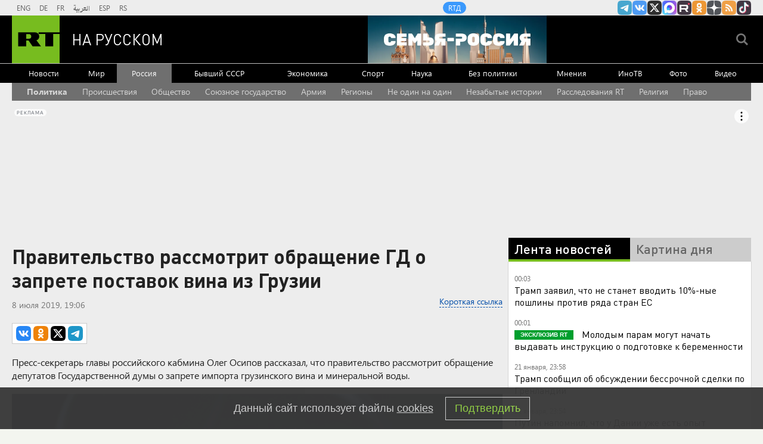

--- FILE ---
content_type: text/html
request_url: https://tns-counter.ru/nc01a**R%3Eundefined*rt_ru/ru/UTF-8/tmsec=rt_ru/50904763***
body_size: -73
content:
9B27731569714013X1769029651:9B27731569714013X1769029651

--- FILE ---
content_type: application/javascript
request_url: https://smi2.ru/counter/settings?payload=CMi7AhjumImTvjM6JDljYjFiNjQzLTAzOWUtNGE4Mi1hODYwLWIwMzkzM2RkN2U3ZA&cb=_callbacks____0mkoikybm
body_size: 1518
content:
_callbacks____0mkoikybm("[base64]");

--- FILE ---
content_type: application/javascript; charset=utf-8
request_url: https://mediametrics.ru/partner/inject/online.jsonp.ru.js
body_size: 3587
content:
callbackJsonpMediametrics( [{"id": "78514958", "image": "//mediametrics.ru/partner/inject/img/78514958.jpg", "title": "«Это мой сын, ДНК-тест подтвердил»: Спустя пять месяцев завершены поиски Николая Свечникова, пропавшего в Босфоре", "source": "kp.ru", "link": "//mediametrics.ru/click;mmet/site_ru?//mediametrics.ru/rating/ru/online.html?article=78514958", "favicon": "//mediametrics.ru/favicon/kp.ru.ico"},{"id": "3953678", "image": "//mediametrics.ru/partner/inject/img/3953678.jpg", "title": "Путин заявил о жестоком обращении Дании к Гренландии", "source": "vedomosti.ru", "link": "//mediametrics.ru/click;mmet/site_ru?//mediametrics.ru/rating/ru/online.html?article=3953678", "favicon": "//mediametrics.ru/favicon/vedomosti.ru.ico"},{"id": "80806940", "image": "//mediametrics.ru/partner/inject/img/80806940.jpg", "title": "Саратовскому актеру предложили сыграть в «Триггере» в образе д’Артаньяна — Регион 64", "source": "sarnovosti.ru", "link": "//mediametrics.ru/click;mmet/site_ru?//mediametrics.ru/rating/ru/online.html?article=80806940", "favicon": "//mediametrics.ru/favicon/sarnovosti.ru.ico"},{"id": "67845157", "image": "//mediametrics.ru/partner/inject/img/67845157.jpg", "title": "Новые технологии активнее внедряются в офисах, чем на производствах и стройках", "source": "www.kommersant.ru", "link": "//mediametrics.ru/click;mmet/site_ru?//mediametrics.ru/rating/ru/online.html?article=67845157", "favicon": "//mediametrics.ru/favicon/www.kommersant.ru.ico"},{"id": "29087839", "image": "//mediametrics.ru/partner/inject/img/29087839.jpg", "title": "Путин о приглашении в «Совет мира», покупке Гренландии и переговорах по Украине", "source": "www.kommersant.ru", "link": "//mediametrics.ru/click;mmet/site_ru?//mediametrics.ru/rating/ru/online.html?article=29087839", "favicon": "//mediametrics.ru/favicon/www.kommersant.ru.ico"},{"id": "49279074", "image": "//mediametrics.ru/partner/inject/img/49279074.jpg", "title": "«С пробниками закончили»: как 47-летний Константин Соловьев оставил бывшим женам 13-миллионный долг и выбрал 19-летнюю Валентину ✿✔️ TVCenter.ru", "source": "www.tvcenter.ru", "link": "//mediametrics.ru/click;mmet/site_ru?//mediametrics.ru/rating/ru/online.html?article=49279074", "favicon": "//mediametrics.ru/favicon/www.tvcenter.ru.ico"},{"id": "7756907", "image": "//mediametrics.ru/partner/inject/img/7756907.jpg", "title": "«Время просто поставили на паузу»: Анна Заворотнюк встретилась с подругой спустя семь лет разлуки ✿✔️ TVCenter.ru", "source": "www.tvcenter.ru", "link": "//mediametrics.ru/click;mmet/site_ru?//mediametrics.ru/rating/ru/online.html?article=7756907", "favicon": "//mediametrics.ru/favicon/www.tvcenter.ru.ico"},{"id": "59679907", "image": "//mediametrics.ru/partner/inject/img/59679907.jpg", "title": "Трамп раскрыл опасный секрет Лондона: Россия на пороге криминального взрыва?", "source": "www.kapital-rus.ru", "link": "//mediametrics.ru/click;mmet/site_ru?//mediametrics.ru/rating/ru/online.html?article=59679907", "favicon": "//mediametrics.ru/favicon/www.kapital-rus.ru.ico"},{"id": "65111203", "image": "//mediametrics.ru/partner/inject/img/65111203.jpg", "title": "КОЛЛЕКЦИОНЕРА ШИКАРНЫХ ИНОМАРОК ЗАСТРЕЛИЛ КИЛЛЕР-ВЕЛОСИПЕДИСТ", "source": "www.mk.ru", "link": "//mediametrics.ru/click;mmet/site_ru?//mediametrics.ru/rating/ru/online.html?article=65111203", "favicon": "//mediametrics.ru/favicon/www.mk.ru.ico"},{"id": "63953086", "image": "//mediametrics.ru/partner/inject/img/63953086.jpg", "title": "Заявления Путина по «Совету мира» и Гренландии. Спецэфир телеканала РБК", "source": "rbc.ru", "link": "//mediametrics.ru/click;mmet/site_ru?//mediametrics.ru/rating/ru/online.html?article=63953086", "favicon": "//mediametrics.ru/favicon/rbc.ru.ico"},{"id": "72412350", "image": "//mediametrics.ru/partner/inject/img/72412350.jpg", "title": "Операторы «Молний» используют беспилотник в качестве ПВО", "source": "kp.ru", "link": "//mediametrics.ru/click;mmet/site_ru?//mediametrics.ru/rating/ru/online.html?article=72412350", "favicon": "//mediametrics.ru/favicon/kp.ru.ico"},{"id": "82480329", "image": "//mediametrics.ru/partner/inject/img/82480329.jpg", "title": "43 года без штампа в паспорте: почему звезда «Полицейского с Рублевки» Светлана Суханова так и не познала семейного счастья? ✿✔️ TVCenter.ru", "source": "www.tvcenter.ru", "link": "//mediametrics.ru/click;mmet/site_ru?//mediametrics.ru/rating/ru/online.html?article=82480329", "favicon": "//mediametrics.ru/favicon/www.tvcenter.ru.ico"},{"id": "18258153", "image": "//mediametrics.ru/partner/inject/img/18258153.jpg", "title": "Почему Тюмень должна стать столицей — отвечает режиссер Данил Чащин", "source": "snob.ru", "link": "//mediametrics.ru/click;mmet/site_ru?//mediametrics.ru/rating/ru/online.html?article=18258153", "favicon": "//mediametrics.ru/favicon/snob.ru.ico"},{"id": "7605536", "image": "//mediametrics.ru/partner/inject/img/7605536.jpg", "title": "В регионе ремонтники бытовой и компьютерной техники разводили граждан на деньги", "source": "ulpravda.ru", "link": "//mediametrics.ru/click;mmet/site_ru?//mediametrics.ru/rating/ru/online.html?article=7605536", "favicon": "//mediametrics.ru/favicon/ulpravda.ru.ico"},{"id": "51747117", "image": "//mediametrics.ru/partner/inject/img/51747117.jpg", "title": "Верим в тебя, «Веселый», гордимся тобой!", "source": "panoramarb.ru", "link": "//mediametrics.ru/click;mmet/site_ru?//mediametrics.ru/rating/ru/online.html?article=51747117", "favicon": "//mediametrics.ru/favicon/panoramarb.ru.ico"},{"id": "11578672", "image": "//mediametrics.ru/partner/inject/img/11578672.jpg", "title": "5 лет без хлеба, кофе и сахара: реальная цена отказа и неожиданные результаты", "source": "pgn21.ru", "link": "//mediametrics.ru/click;mmet/site_ru?//mediametrics.ru/rating/ru/online.html?article=11578672", "favicon": "//mediametrics.ru/favicon/pgn21.ru.ico"},{"id": "40937777", "image": "//mediametrics.ru/partner/inject/img/40937777.jpg", "title": "МИД РФ назвал действия США актом вооруженной агрессии против Венесуэлы", "source": "interfax.ru", "link": "//mediametrics.ru/click;mmet/site_ru?//mediametrics.ru/rating/ru/online.html?article=40937777", "favicon": "//mediametrics.ru/favicon/interfax.ru.ico"},{"id": "74641779", "image": "//mediametrics.ru/partner/inject/img/74641779.jpg", "title": "Обвиняемая в гибели блогера рассказала, как проходила смертельная процедура", "source": "tolknews.ru", "link": "//mediametrics.ru/click;mmet/site_ru?//mediametrics.ru/rating/ru/online.html?article=74641779", "favicon": "//mediametrics.ru/favicon/tolknews.ru.ico"},{"id": "6686094", "image": "//mediametrics.ru/partner/inject/img/6686094.jpg", "title": "В Ленобласти мужчина получил пулю после побега из военного госпиталя", "source": "www.osnmedia.ru", "link": "//mediametrics.ru/click;mmet/site_ru?//mediametrics.ru/rating/ru/online.html?article=6686094", "favicon": "//mediametrics.ru/favicon/www.osnmedia.ru.ico"},{"id": "19893687", "image": "//mediametrics.ru/partner/inject/img/19893687.jpg", "title": "Путин: тема Гренландии и США Россию не касается", "source": "russian.rt.com", "link": "//mediametrics.ru/click;mmet/site_ru?//mediametrics.ru/rating/ru/online.html?article=19893687", "favicon": "//mediametrics.ru/favicon/russian.rt.com.ico"},{"id": "56721890", "image": "//mediametrics.ru/partner/inject/img/56721890.jpg", "title": "Готов ли Дональд Трамп разорвать отношения между Европой и США", "source": "vedomosti.ru", "link": "//mediametrics.ru/click;mmet/site_ru?//mediametrics.ru/rating/ru/online.html?article=56721890", "favicon": "//mediametrics.ru/favicon/vedomosti.ru.ico"},{"id": "85315152", "image": "//mediametrics.ru/partner/inject/img/85315152.jpg", "title": "Путин допустил передачу части активов России на восстановление территорий", "source": "rbc.ru", "link": "//mediametrics.ru/click;mmet/site_ru?//mediametrics.ru/rating/ru/online.html?article=85315152", "favicon": "//mediametrics.ru/favicon/rbc.ru.ico"},{"id": "9892489", "image": "//mediametrics.ru/partner/inject/img/9892489.jpg", "title": "Несколько погибших и горящая нефтебаз: беспилотники ударили по краснодарскому порту. Что известно об атаках", "source": "45.ru", "link": "//mediametrics.ru/click;mmet/site_ru?//mediametrics.ru/rating/ru/online.html?article=9892489", "favicon": "//mediametrics.ru/favicon/45.ru.ico"},{"id": "4446927", "image": "//mediametrics.ru/partner/inject/img/4446927.jpg", "title": "Эксперт Дадыкин допустил применение «Орешника» после удара ВСУ по Адыгее", "source": "tvkrasnodar.ru", "link": "//mediametrics.ru/click;mmet/site_ru?//mediametrics.ru/rating/ru/online.html?article=4446927", "favicon": "//mediametrics.ru/favicon/tvkrasnodar.ru.ico"},{"id": "18616095", "image": "//mediametrics.ru/partner/inject/img/18616095.jpg", "title": "Суд арестовал 5,6 млрд рублей Чубайса и еще семи человек по иску «Роснано»", "source": "www.iz.ru", "link": "//mediametrics.ru/click;mmet/site_ru?//mediametrics.ru/rating/ru/online.html?article=18616095", "favicon": "//mediametrics.ru/favicon/www.iz.ru.ico"},{"id": "35926864", "image": "//mediametrics.ru/partner/inject/img/35926864.jpg", "title": "&quot;Изуродовал лицо&quot;. В Подмосковье боятся возвращения маньяка", "source": "ria.ru", "link": "//mediametrics.ru/click;mmet/site_ru?//mediametrics.ru/rating/ru/online.html?article=35926864", "favicon": "//mediametrics.ru/favicon/ria.ru.ico"},{"id": "58754947", "image": "//mediametrics.ru/partner/inject/img/58754947.jpg", "title": "Бельгийский премьер назвал Трампа «очень голодной гусеницей»", "source": "vedomosti.ru", "link": "//mediametrics.ru/click;mmet/site_ru?//mediametrics.ru/rating/ru/online.html?article=58754947", "favicon": "//mediametrics.ru/favicon/vedomosti.ru.ico"},{"id": "3069853", "image": "//mediametrics.ru/partner/inject/img/3069853.jpg", "title": "«Я была в положении, а он грозил разводом». Как заманивают на тренинги личностного роста в Екатеринбурге", "source": "e1.ru", "link": "//mediametrics.ru/click;mmet/site_ru?//mediametrics.ru/rating/ru/online.html?article=3069853", "favicon": "//mediametrics.ru/favicon/e1.ru.ico"},{"id": "90515371", "image": "//mediametrics.ru/partner/inject/img/90515371.jpg", "title": "Оперштаб сообщил об увеличении числа жертв на Кубани до 3 человек", "source": "ridus.ru", "link": "//mediametrics.ru/click;mmet/site_ru?//mediametrics.ru/rating/ru/online.html?article=90515371", "favicon": "//mediametrics.ru/favicon/ridus.ru.ico"},{"id": "42891189", "image": "//mediametrics.ru/partner/inject/img/42891189.jpg", "title": "Сосед утеплил дом за 300 тысяч, а у него всё равно холодно: где он облажался и как сделать правильно", "source": "prochepetsk.ru", "link": "//mediametrics.ru/click;mmet/site_ru?//mediametrics.ru/rating/ru/online.html?article=42891189", "favicon": "//mediametrics.ru/favicon/prochepetsk.ru.ico"},{"id": "18757595", "image": "//mediametrics.ru/partner/inject/img/18757595.jpg", "title": "Путин: Кушнер и Уиткофф приедут в Москву для диалога по Украине - RT Russia - Медиаплатформа МирТесен", "source": "social.rt.com", "link": "//mediametrics.ru/click;mmet/site_ru?//mediametrics.ru/rating/ru/online.html?article=18757595", "favicon": "//mediametrics.ru/favicon/social.rt.com.ico"}] );

--- FILE ---
content_type: text/javascript; charset=utf-8
request_url: https://rb.infox.sg/json?id=904&adblock=false&o=20
body_size: 4752
content:
[{"img": "https://rb.infox.sg/img/898521/image_2.jpg?77", "width": "70", "height": "50", "bg_hex": "#000000", "bg_rgb": "0,0,0", "text_color": "#fff", "timestamp": "1769029655176", "created": "1769000113698", "id": "898521", "title": "Президент США Трамп сообщил о наличии секретного оружия", "category": "others", "body": "Президент США Дональд Трамп заявил, что Соединенные Штаты владеют вооружениями, о которых неизвестно остальному миру.", "source": "ya-turbo.ru", "linkTarget": "byDefault", "url": "//rb.infox.sg/click?aid=898521&type=exchange&id=904&su=aHR0cHM6Ly9jaXMuaW5mb3guc2cvb3RoZXJzL25ld3MvNXA1a08vP3V0bV9zb3VyY2U9cnVzc2lhbi5ydC5jb20mdXRtX2NhbXBhaWduPTkwNCZ1dG1fbWVkaXVtPWV4Y2hhbmdlJnV0bV9jb250ZW50PXlhLXR1cmJvLnJ1JmlkPXJ1c3NpYW4ucnQuY29t"}, {"img": "https://rb.infox.sg/img/898526/image_2.jpg?578", "width": "70", "height": "50", "bg_hex": "#7BAFE1", "bg_rgb": "123,175,225", "text_color": "#000", "timestamp": "1769029655176", "created": "1769000824913", "id": "898526", "title": "FT узнала о срыве плана США и ЕС по восстановлению Украины", "category": "others", "body": "Спор США и Европы по поводу контроля над Гренландией сорвал согласование плана по восстановлению Украины после завершения боевых действий, пишет Financial Times со ссылкой", "source": "ya-turbo.ru", "linkTarget": "byDefault", "url": "//rb.infox.sg/click?aid=898526&type=exchange&id=904&su=aHR0cHM6Ly9jaXMuaW5mb3guc2cvb3RoZXJzL25ld3MvNXA2c04vP3V0bV9zb3VyY2U9cnVzc2lhbi5ydC5jb20mdXRtX2NhbXBhaWduPTkwNCZ1dG1fbWVkaXVtPWV4Y2hhbmdlJnV0bV9jb250ZW50PXlhLXR1cmJvLnJ1JmlkPXJ1c3NpYW4ucnQuY29t"}, {"img": "https://rb.infox.sg/img/897659/image_2.jpg?619", "width": "70", "height": "50", "bg_hex": "#560F0E", "bg_rgb": "86,15,14", "text_color": "#fff", "timestamp": "1769029655176", "created": "1768818786784", "id": "897659", "title": "Врач назвала неожиданные симптомы повышенного холестерина", "category": "health", "body": "Врач Нино Джавахия выделила три симптома, которые могут указывать на повышенное содержание холестерина в крови.", "source": "abnews.ru", "linkTarget": "byDefault", "url": "//rb.infox.sg/click?aid=897659&type=exchange&id=904&su=aHR0cHM6Ly9jaXMuaW5mb3guc2cvb3RoZXJzL25ld3MvNW92SEQvP3V0bV9zb3VyY2U9cnVzc2lhbi5ydC5jb20mdXRtX2NhbXBhaWduPTkwNCZ1dG1fbWVkaXVtPWV4Y2hhbmdlJnV0bV9jb250ZW50PWFibmV3cy5ydSZpZD1ydXNzaWFuLnJ0LmNvbW=="}, {"img": "https://rb.infox.sg/img/897214/image_2.jpg?516", "width": "70", "height": "50", "bg_hex": "#504437", "bg_rgb": "80,68,55", "text_color": "#fff", "timestamp": "1769029655176", "created": "1768559493772", "id": "897214", "title": "Британия нашла способ ускорить поставки вооружений Украине", "category": "politics", "body": "Британия нашла способ ускорить поставки вооружений Украине", "source": "newsread.top", "linkTarget": "byDefault", "url": "//rb.infox.sg/click?aid=897214&type=exchange&id=904&su=aHR0cHM6Ly9jaXMuaW5mb3guc2cvb3RoZXJzL25ld3MvNW80VHYvP3V0bV9zb3VyY2U9cnVzc2lhbi5ydC5jb20mdXRtX2NhbXBhaWduPTkwNCZ1dG1fbWVkaXVtPWV4Y2hhbmdlJnV0bV9jb250ZW50PW5ld3NyZWFkLnRvcCZpZD1ydXNzaWFuLnJ0LmNvbW=="}, {"img": "https://rb.infox.sg/img/897533/image_2.jpg?712", "width": "70", "height": "50", "bg_hex": "#514F5A", "bg_rgb": "81,79,90", "text_color": "#fff", "timestamp": "1769029655176", "created": "1768809139739", "id": "897533", "title": "Смертный грех на Крещение: забудьте об этих вещах 19 января", "category": "house", "body": "Фото: t.me/ParkVerbilki <br/> По народному календарю 19 января отмечается Крещение Господне \u2014 один из самых светлых и почитаемых праздников. Это время очищения, покаяния и духовного обновления.<br/><br/><br/>", "source": "regions.ru", "linkTarget": "byDefault", "url": "//rb.infox.sg/click?aid=897533&type=exchange&id=904&su=aHR0cHM6Ly9jaXMuaW5mb3guc2cvb3RoZXJzL25ld3MvNW96WnovP3V0bV9zb3VyY2U9cnVzc2lhbi5ydC5jb20mdXRtX2NhbXBhaWduPTkwNCZ1dG1fbWVkaXVtPWV4Y2hhbmdlJnV0bV9jb250ZW50PXJlZ2lvbnMucnUmaWQ9cnVzc2lhbi5ydC5jb21="}]

--- FILE ---
content_type: text/javascript; charset=utf-8
request_url: https://rb.infox.sg/json?id=22316&adblock=false&o=0
body_size: 18898
content:
[{"img": "https://rb.infox.sg/img/897307/image_502.jpg?270", "width": "240", "height": "240", "bg_hex": "#776941", "bg_rgb": "119,105,65", "text_color": "#fff", "timestamp": "1769029655175", "created": "1768564039080", "id": "897307", "title": "Россия вернула две трети стоимости замороженных активов", "category": "others", "body": "Россия компенсировала большую часть убытков из-за заморозки Западом ее резервов. Такими выводами поделились финансовые аналитики из Греции.", "source": "abnews.ru", "linkTarget": "byDefault", "url": "//rb.infox.sg/click?aid=897307&type=exchange&id=22316&su=aHR0cHM6Ly9jaXMuaW5mb3guc2cvb3RoZXJzL25ld3MvNW5XZ04vP3V0bV9zb3VyY2U9cnVzc2lhbi5ydC5jb20mdXRtX2NhbXBhaWduPTIyMzE2JnV0bV9tZWRpdW09ZXhjaGFuZ2UmdXRtX2NvbnRlbnQ9YWJuZXdzLnJ1JmlkPXJ1c3NpYW4ucnQuY29t"}, {"img": "https://rb.infox.sg/img/898535/image_502.jpg?391", "width": "240", "height": "240", "bg_hex": "#545B67", "bg_rgb": "84,91,103", "text_color": "#fff", "timestamp": "1769029655175", "created": "1769001481583", "id": "898535", "title": "Лавров в шутку поправил журналистку из Италии", "category": "politics", "body": "Глава российского МИД Сергей Лавров на пресс-конференции поправил итальянскую журналистку Катерину Дольо, которая обратилась к нему по фамилии.", "source": "ya-turbo.ru", "linkTarget": "byDefault", "url": "//rb.infox.sg/click?aid=898535&type=exchange&id=22316&su=aHR0cHM6Ly9jaXMuaW5mb3guc2cvb3RoZXJzL25ld3MvNW9YQVkvP3V0bV9zb3VyY2U9cnVzc2lhbi5ydC5jb20mdXRtX2NhbXBhaWduPTIyMzE2JnV0bV9tZWRpdW09ZXhjaGFuZ2UmdXRtX2NvbnRlbnQ9eWEtdHVyYm8ucnUmaWQ9cnVzc2lhbi5ydC5jb21="}, {"img": "https://rb.infox.sg/img/898523/image_502.jpg?25", "width": "240", "height": "240", "bg_hex": "#DA7971", "bg_rgb": "218,121,113", "text_color": "#000", "timestamp": "1769029655175", "created": "1769000368267", "id": "898523", "title": "СМИ: прокуратура просит отменить приговор Лазаревой*", "category": "afisha", "body": "Прокуратура просит отменить заочный приговор телеведущей Татьяне Лазаревой* по делу об уклонении от исполнения обязанностей иноагента, сообщил РИА Новости ее адвокат Леонид", "source": "ya-turbo.ru", "linkTarget": "byDefault", "url": "//rb.infox.sg/click?aid=898523&type=exchange&id=22316&su=aHR0cHM6Ly9jaXMuaW5mb3guc2cvb3RoZXJzL25ld3MvNXA1a1EvP3V0bV9zb3VyY2U9cnVzc2lhbi5ydC5jb20mdXRtX2NhbXBhaWduPTIyMzE2JnV0bV9tZWRpdW09ZXhjaGFuZ2UmdXRtX2NvbnRlbnQ9eWEtdHVyYm8ucnUmaWQ9cnVzc2lhbi5ydC5jb21="}, {"img": "https://rb.infox.sg/img/898510/image_502.jpg?920", "width": "240", "height": "240", "bg_hex": "#4D5657", "bg_rgb": "77,86,87", "text_color": "#fff", "timestamp": "1769029655175", "created": "1768998885505", "id": "898510", "title": "Страшное признание матери пропавшего в Босфоре Свечникова", "category": "others", "body": "Татуировки на теле, найденном в Босфоре, похожи на тату, которые были у пропавшего в августе 2025 года пловца Николая Свечникова.", "source": "ya-turbo.ru", "linkTarget": "byDefault", "url": "//rb.infox.sg/click?aid=898510&type=exchange&id=22316&su=aHR0cHM6Ly9jaXMuaW5mb3guc2cvb3RoZXJzL25ld3MvNXA5YWovP3V0bV9zb3VyY2U9cnVzc2lhbi5ydC5jb20mdXRtX2NhbXBhaWduPTIyMzE2JnV0bV9tZWRpdW09ZXhjaGFuZ2UmdXRtX2NvbnRlbnQ9eWEtdHVyYm8ucnUmaWQ9cnVzc2lhbi5ydC5jb21="}, {"img": "https://rb.infox.sg/img/896862/image_502.jpg?549", "width": "240", "height": "240", "bg_hex": "#8D6F59", "bg_rgb": "141,111,89", "text_color": "#fff", "timestamp": "1769029655175", "created": "1768475406089", "id": "896862", "title": "Тайна последнего доклада Герасимова. «Найдены» тысячи танков", "category": "others", "body": "Противник не оставляет попыток пробиться в освобождённые русской армией города и сёла. ВСУ сообщили о дефиците пехоты и невозможности наступать,", "source": "howto-news.info", "linkTarget": "byDefault", "url": "//rb.infox.sg/click?aid=896862&type=exchange&id=22316&su=[base64]"}, {"img": "https://rb.infox.sg/img/897611/image_502.jpg?860", "width": "240", "height": "240", "bg_hex": "#A37033", "bg_rgb": "163,112,51", "text_color": "#fff", "timestamp": "1769029655175", "created": "1768815616113", "id": "897611", "title": "Онколог назвал опасный продукт, вызывающий рак", "category": "health", "body": "Регулярное употребление вредных продуктов повышает риск развития рака.", "source": "abnews.ru", "linkTarget": "byDefault", "url": "//rb.infox.sg/click?aid=897611&type=exchange&id=22316&su=aHR0cHM6Ly9jaXMuaW5mb3guc2cvb3RoZXJzL25ld3MvNW9GZ1cvP3V0bV9zb3VyY2U9cnVzc2lhbi5ydC5jb20mdXRtX2NhbXBhaWduPTIyMzE2JnV0bV9tZWRpdW09ZXhjaGFuZ2UmdXRtX2NvbnRlbnQ9YWJuZXdzLnJ1JmlkPXJ1c3NpYW4ucnQuY29t"}, {"img": "https://rb.infox.sg/img/898532/image_502.jpg?33", "width": "240", "height": "240", "bg_hex": "#784B60", "bg_rgb": "120,75,96", "text_color": "#fff", "timestamp": "1769029655175", "created": "1769001391031", "id": "898532", "title": "Названы категории россиян, которым положена доплата к пенсии", "category": "others", "body": "Федеральная или региональная социальная доплата к пенсии положена всем неработающим гражданам, чьё общее материальное обеспечение не дотягивает до величины прожиточного минимума пожилого человека", "source": "ya-turbo.ru", "linkTarget": "byDefault", "url": "//rb.infox.sg/click?aid=898532&type=exchange&id=22316&su=aHR0cHM6Ly9jaXMuaW5mb3guc2cvb3RoZXJzL25ld3MvNXAxNXcvP3V0bV9zb3VyY2U9cnVzc2lhbi5ydC5jb20mdXRtX2NhbXBhaWduPTIyMzE2JnV0bV9tZWRpdW09ZXhjaGFuZ2UmdXRtX2NvbnRlbnQ9eWEtdHVyYm8ucnUmaWQ9cnVzc2lhbi5ydC5jb21="}, {"img": "https://rb.infox.sg/img/898476/image_502.jpg?308", "width": "240", "height": "240", "bg_hex": "#0F0B13", "bg_rgb": "15,11,19", "text_color": "#fff", "timestamp": "1769029655175", "created": "1768995775591", "id": "898476", "title": "Ученые расследуют тайну 150-миллионолетней кладки", "category": "science", "body": "На португальских пляжах в районе Санта-Крус палеонтологи обнаружили кладку яиц динозавров, которая относится к позднему юрскому периоду.", "source": "abnews.ru", "linkTarget": "byDefault", "url": "//rb.infox.sg/click?aid=898476&type=exchange&id=22316&su=aHR0cHM6Ly9jaXMuaW5mb3guc2cvb3RoZXJzL25ld3MvNXAwTjUvP3V0bV9zb3VyY2U9cnVzc2lhbi5ydC5jb20mdXRtX2NhbXBhaWduPTIyMzE2JnV0bV9tZWRpdW09ZXhjaGFuZ2UmdXRtX2NvbnRlbnQ9YWJuZXdzLnJ1JmlkPXJ1c3NpYW4ucnQuY29t"}, {"img": "https://rb.infox.sg/img/896815/image_502.jpg?15", "width": "240", "height": "240", "bg_hex": "#1F2335", "bg_rgb": "31,35,53", "text_color": "#fff", "timestamp": "1769029655175", "created": "1768470997310", "id": "896815", "title": "Печальная новость от Лукашенко потрясла Белоруссию", "category": "politics", "body": "Лукашенко признался, что не знает, куда повернёт «ошалевший» мир! Глава Белоруссии Александр Лукашенко заявил, что, несмотря на доступ к обширной", "source": "howto-news.info", "linkTarget": "byDefault", "url": "//rb.infox.sg/click?aid=896815&type=exchange&id=22316&su=[base64]"}, {"img": "https://rb.infox.sg/img/898514/image_502.jpg?484", "width": "240", "height": "240", "bg_hex": "#75655D", "bg_rgb": "117,101,93", "text_color": "#fff", "timestamp": "1769029655175", "created": "1768999200364", "id": "898514", "title": "Аванс под угрозой? Что ждёт россиян с доходом ниже 100 000 рублей", "category": "others", "body": "Россияне с ежемесячной зарплатой ниже 100 тысяч рублей почти не заметят снижения аванса на работе в январе 2026 года.", "source": "ya-turbo.ru", "linkTarget": "byDefault", "url": "//rb.infox.sg/click?aid=898514&type=exchange&id=22316&su=aHR0cHM6Ly9jaXMuaW5mb3guc2cvb3RoZXJzL25ld3MvNXA5YWwvP3V0bV9zb3VyY2U9cnVzc2lhbi5ydC5jb20mdXRtX2NhbXBhaWduPTIyMzE2JnV0bV9tZWRpdW09ZXhjaGFuZ2UmdXRtX2NvbnRlbnQ9eWEtdHVyYm8ucnUmaWQ9cnVzc2lhbi5ydC5jb21="}, {"img": "https://rb.infox.sg/img/898533/image_502.jpg?460", "width": "240", "height": "240", "bg_hex": "#6A93AB", "bg_rgb": "106,147,171", "text_color": "#000", "timestamp": "1769029655175", "created": "1769001405974", "id": "898533", "title": "Захарова назвала форум в Давосе международным театром абсурда", "category": "politics", "body": "Заявления европейских лидеров на полях Всемирного экономического форума (ВЭФ) в швейцарском Давосе звучат как выступления в международном театре абсурда, заявила официальный представитель МИД", "source": "ya-turbo.ru", "linkTarget": "byDefault", "url": "//rb.infox.sg/click?aid=898533&type=exchange&id=22316&su=aHR0cHM6Ly9jaXMuaW5mb3guc2cvb3RoZXJzL25ld3MvNXAxNXgvP3V0bV9zb3VyY2U9cnVzc2lhbi5ydC5jb20mdXRtX2NhbXBhaWduPTIyMzE2JnV0bV9tZWRpdW09ZXhjaGFuZ2UmdXRtX2NvbnRlbnQ9eWEtdHVyYm8ucnUmaWQ9cnVzc2lhbi5ydC5jb21="}, {"img": "https://rb.infox.sg/img/898492/image_502.jpg?440", "width": "240", "height": "240", "bg_hex": "#918D8A", "bg_rgb": "145,141,138", "text_color": "#000", "timestamp": "1769029655175", "created": "1768996362520", "id": "898492", "title": "Мать покойной Анастасии Заворотнюк обратилась к Чернышеву", "category": "afisha", "body": "Анна Заворотнюк вместе с бабушкой Валентиной Борисовной и дочерью Петра Чернышева Милой посетили ледовое шоу «Щелкунчик», в котором выступил фигурист.", "source": "abnews.ru", "linkTarget": "byDefault", "url": "//rb.infox.sg/click?aid=898492&type=exchange&id=22316&su=aHR0cHM6Ly9jaXMuaW5mb3guc2cvb3RoZXJzL25ld3MvNW9YUWYvP3V0bV9zb3VyY2U9cnVzc2lhbi5ydC5jb20mdXRtX2NhbXBhaWduPTIyMzE2JnV0bV9tZWRpdW09ZXhjaGFuZ2UmdXRtX2NvbnRlbnQ9YWJuZXdzLnJ1JmlkPXJ1c3NpYW4ucnQuY29t"}, {"img": "https://rb.infox.sg/img/897656/image_502.jpg?175", "width": "240", "height": "240", "bg_hex": "#39454E", "bg_rgb": "57,69,78", "text_color": "#fff", "timestamp": "1769029655175", "created": "1768818729601", "id": "897656", "title": "Во Франции удивились обстановке в России на фоне санкций", "category": "others", "body": "admin added", "source": "abnews.ru", "linkTarget": "byDefault", "url": "//rb.infox.sg/click?aid=897656&type=exchange&id=22316&su=aHR0cHM6Ly9jaXMuaW5mb3guc2cvb3RoZXJzL25ld3MvNW93RTUvP3V0bV9zb3VyY2U9cnVzc2lhbi5ydC5jb20mdXRtX2NhbXBhaWduPTIyMzE2JnV0bV9tZWRpdW09ZXhjaGFuZ2UmdXRtX2NvbnRlbnQ9YWJuZXdzLnJ1JmlkPXJ1c3NpYW4ucnQuY29t"}, {"img": "https://rb.infox.sg/img/898112/image_502.jpg?281", "width": "240", "height": "240", "bg_hex": "#2F2F1A", "bg_rgb": "47,47,26", "text_color": "#fff", "timestamp": "1769029655175", "created": "1768907895489", "id": "898112", "title": "Отдых во Вьетнаме: туристы рассказали всю правду", "category": "travels", "body": "Российские туристы поделились впечатлениями от отдыха на островах Вьетнама.", "source": "abnews.ru", "linkTarget": "byDefault", "url": "//rb.infox.sg/click?aid=898112&type=exchange&id=22316&su=aHR0cHM6Ly9jaXMuaW5mb3guc2cvb3RoZXJzL25ld3MvNW9MZE0vP3V0bV9zb3VyY2U9cnVzc2lhbi5ydC5jb20mdXRtX2NhbXBhaWduPTIyMzE2JnV0bV9tZWRpdW09ZXhjaGFuZ2UmdXRtX2NvbnRlbnQ9YWJuZXdzLnJ1JmlkPXJ1c3NpYW4ucnQuY29t"}, {"img": "https://rb.infox.sg/img/897707/image_502.jpg?153", "width": "240", "height": "240", "bg_hex": "#1D0801", "bg_rgb": "29,8,1", "text_color": "#fff", "timestamp": "1769029655175", "created": "1768821848293", "id": "897707", "title": "На Украине потребовали прямых переговоров с Россией", "category": "politics", "body": "На Украине потребовали прямых переговоров с Россией", "source": "newsread.top", "linkTarget": "byDefault", "url": "//rb.infox.sg/click?aid=897707&type=exchange&id=22316&su=aHR0cHM6Ly9jaXMuaW5mb3guc2cvb3RoZXJzL25ld3MvNW9DWG8vP3V0bV9zb3VyY2U9cnVzc2lhbi5ydC5jb20mdXRtX2NhbXBhaWduPTIyMzE2JnV0bV9tZWRpdW09ZXhjaGFuZ2UmdXRtX2NvbnRlbnQ9bmV3c3JlYWQudG9wJmlkPXJ1c3NpYW4ucnQuY29t"}, {"img": "https://rb.infox.sg/img/898463/image_502.jpg?858", "width": "240", "height": "240", "bg_hex": "#8E6E56", "bg_rgb": "142,110,86", "text_color": "#fff", "timestamp": "1769029655175", "created": "1768995386361", "id": "898463", "title": "Разведенная Алсу начала ходить на свидания с высоким блондином", "category": "afisha", "body": "После развода с Яном Абрамовым певица Алсу начала общение с 38-летним криптомиллионером, который прежде ухаживал за Ольгой Бузовой.", "source": "abnews.ru", "linkTarget": "byDefault", "url": "//rb.infox.sg/click?aid=898463&type=exchange&id=22316&su=aHR0cHM6Ly9jaXMuaW5mb3guc2cvb3RoZXJzL25ld3MvNXA3cHUvP3V0bV9zb3VyY2U9cnVzc2lhbi5ydC5jb20mdXRtX2NhbXBhaWduPTIyMzE2JnV0bV9tZWRpdW09ZXhjaGFuZ2UmdXRtX2NvbnRlbnQ9YWJuZXdzLnJ1JmlkPXJ1c3NpYW4ucnQuY29t"}, {"img": "https://rb.infox.sg/img/898464/image_502.jpg?268", "width": "240", "height": "240", "bg_hex": "#9C958C", "bg_rgb": "156,149,140", "text_color": "#000", "timestamp": "1769029655175", "created": "1768995419459", "id": "898464", "title": "Эксперт по туризму рассказал, где россиян встречают как родных", "category": "travels", "body": "Российских туристов в мире оценивают не по паспорту, а по поведению. Об этом заявил вице-президент туристического агентства Алексан Мкртчян.", "source": "abnews.ru", "linkTarget": "byDefault", "url": "//rb.infox.sg/click?aid=898464&type=exchange&id=22316&su=aHR0cHM6Ly9jaXMuaW5mb3guc2cvb3RoZXJzL25ld3MvNXA2T1AvP3V0bV9zb3VyY2U9cnVzc2lhbi5ydC5jb20mdXRtX2NhbXBhaWduPTIyMzE2JnV0bV9tZWRpdW09ZXhjaGFuZ2UmdXRtX2NvbnRlbnQ9YWJuZXdzLnJ1JmlkPXJ1c3NpYW4ucnQuY29t"}, {"img": "https://rb.infox.sg/img/898536/image_502.jpg?621", "width": "240", "height": "240", "bg_hex": "#C4C7C9", "bg_rgb": "196,199,201", "text_color": "#000", "timestamp": "1769029655175", "created": "1769001495779", "id": "898536", "title": "Фон дер Ляйен анонсировала «мать всех сделок» с Индией", "category": "politics", "body": "Еврокомиссия планирует заключить с Индией соглашение о свободной торговле, которое создаст общий рынок на 2 млрд человек и обеспечит контроль над четвертью мирового ВВП.", "source": "ya-turbo.ru", "linkTarget": "byDefault", "url": "//rb.infox.sg/click?aid=898536&type=exchange&id=22316&su=aHR0cHM6Ly9jaXMuaW5mb3guc2cvb3RoZXJzL25ld3MvNW9YQVgvP3V0bV9zb3VyY2U9cnVzc2lhbi5ydC5jb20mdXRtX2NhbXBhaWduPTIyMzE2JnV0bV9tZWRpdW09ZXhjaGFuZ2UmdXRtX2NvbnRlbnQ9eWEtdHVyYm8ucnUmaWQ9cnVzc2lhbi5ydC5jb21="}, {"img": "https://rb.infox.sg/img/898398/image_502.jpg?529", "width": "240", "height": "240", "bg_hex": "#625F5F", "bg_rgb": "98,95,95", "text_color": "#fff", "timestamp": "1769029655175", "created": "1768991528149", "id": "898398", "title": "«Привет» Макрону и Лондону: Отдан приказ \u2014 пленных не брать", "category": "others", "body": "Британские и французские наёмники прячутся в руинах Покровска под видом ВСУ - их разоблачил сбежавший житель. Лондон и Париж маскируют", "source": "howto-news.info", "linkTarget": "byDefault", "url": "//rb.infox.sg/click?aid=898398&type=exchange&id=22316&su=[base64]"}, {"img": "https://rb.infox.sg/img/898467/image_502.jpg?725", "width": "240", "height": "240", "bg_hex": "#99B9C4", "bg_rgb": "153,185,196", "text_color": "#000", "timestamp": "1769029655175", "created": "1768995478510", "id": "898467", "title": "Россиянка описала особенности жизни на Севере", "category": "others", "body": "Тревел-блогер Елена Лисейкина поделилась необычными деталями зимнего быта в северных регионах России. Для неподготовленного человека, по ее мнению, эти особенности", "source": "abnews.ru", "linkTarget": "byDefault", "url": "//rb.infox.sg/click?aid=898467&type=exchange&id=22316&su=aHR0cHM6Ly9jaXMuaW5mb3guc2cvb3RoZXJzL25ld3MvNXAxaU4vP3V0bV9zb3VyY2U9cnVzc2lhbi5ydC5jb20mdXRtX2NhbXBhaWduPTIyMzE2JnV0bV9tZWRpdW09ZXhjaGFuZ2UmdXRtX2NvbnRlbnQ9YWJuZXdzLnJ1JmlkPXJ1c3NpYW4ucnQuY29t"}]